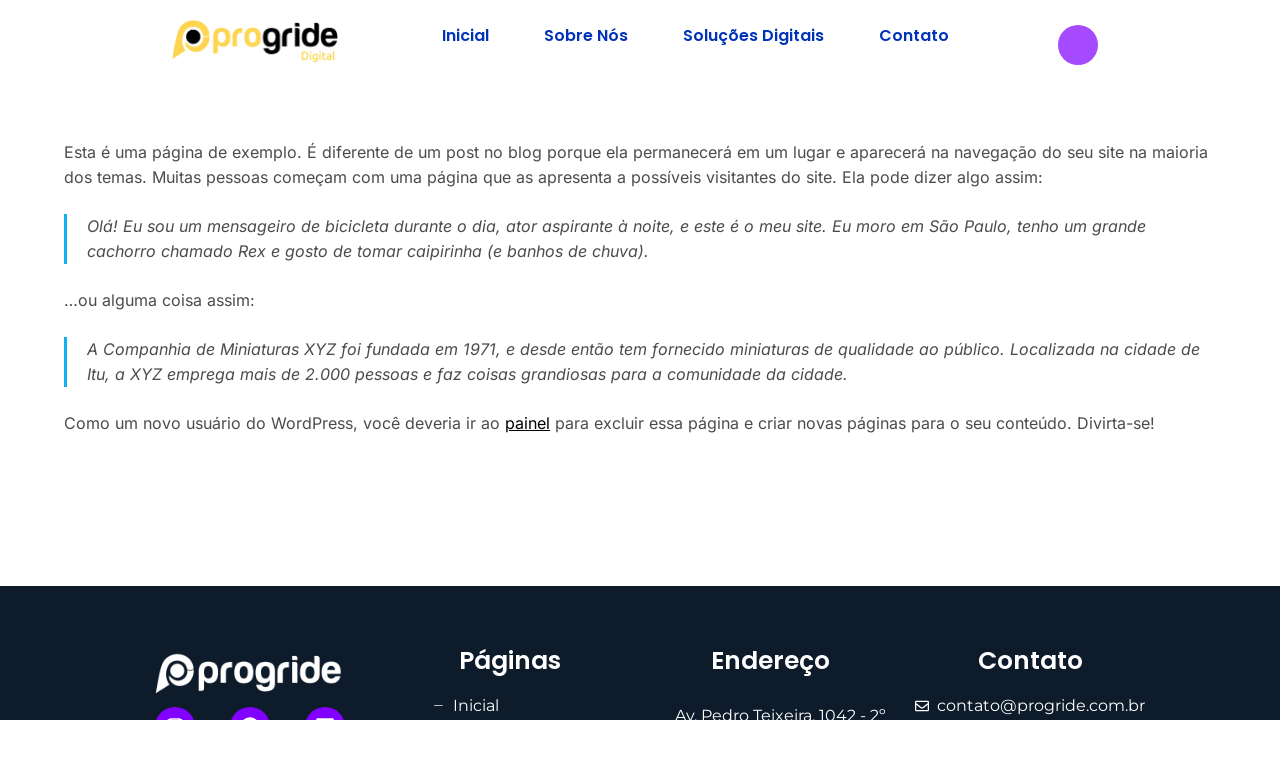

--- FILE ---
content_type: text/html; charset=UTF-8
request_url: https://progride.com.br/pagina-exemplo/
body_size: 14728
content:
<!DOCTYPE html><html class="html" lang="pt-BR" prefix="og: https://ogp.me/ns#"><head><script data-no-optimize="1">var litespeed_docref=sessionStorage.getItem("litespeed_docref");litespeed_docref&&(Object.defineProperty(document,"referrer",{get:function(){return litespeed_docref}}),sessionStorage.removeItem("litespeed_docref"));</script> <meta charset="UTF-8"><link rel="profile" href="https://gmpg.org/xfn/11"><link rel="pingback" href="https://progride.com.br/xmlrpc.php"><meta name="viewport" content="width=device-width, initial-scale=1"><title>Página De Exemplo - Progride Digital</title><meta name="description" content="Esta é uma página de exemplo. É diferente de um post no blog porque ela permanecerá em um lugar e aparecerá na navegação do seu site na maioria dos temas."/><meta name="robots" content="follow, index, max-snippet:-1, max-video-preview:-1, max-image-preview:large"/><link rel="canonical" href="https://progride.com.br/pagina-exemplo/" /><meta property="og:locale" content="pt_BR" /><meta property="og:type" content="article" /><meta property="og:title" content="Página De Exemplo - Progride Digital" /><meta property="og:description" content="Esta é uma página de exemplo. É diferente de um post no blog porque ela permanecerá em um lugar e aparecerá na navegação do seu site na maioria dos temas." /><meta property="og:url" content="https://progride.com.br/pagina-exemplo/" /><meta property="og:site_name" content="Progride Digital" /><meta property="article:publisher" content="https://www.facebook.com/progridemkt/" /><meta property="article:published_time" content="2023-12-19T11:45:19-03:00" /><meta name="twitter:card" content="summary_large_image" /><meta name="twitter:title" content="Página De Exemplo - Progride Digital" /><meta name="twitter:description" content="Esta é uma página de exemplo. É diferente de um post no blog porque ela permanecerá em um lugar e aparecerá na navegação do seu site na maioria dos temas." /><meta name="twitter:label1" content="Tempo para leitura" /><meta name="twitter:data1" content="Menos de um minuto" /> <script type="application/ld+json" class="rank-math-schema">{"@context":"https://schema.org","@graph":[{"@type":["LocalBusiness","Organization"],"@id":"https://progride.com.br/#organization","name":"Progride Digital","url":"https://progride.com.br","sameAs":["https://www.facebook.com/progridemkt/"],"logo":{"@type":"ImageObject","@id":"https://progride.com.br/#logo","url":"https://progride.com.br/wp-content/uploads/2024/04/Logo-Progride-Digital-Cores-suaves-e1758574426576.png","contentUrl":"https://progride.com.br/wp-content/uploads/2024/04/Logo-Progride-Digital-Cores-suaves-e1758574426576.png","caption":"Progride Digital","inLanguage":"pt-BR","width":"700","height":"173"},"openingHours":["Monday,Tuesday,Wednesday,Thursday,Friday,Saturday,Sunday 09:00-17:00"],"description":"Estrat\u00e9gia, Inova\u00e7\u00e3o e Resultados Reais\nDesde 2019, transformamos marcas em protagonistas do digital, unindo performance, tecnologia e criatividade para acelerar o crescimento de neg\u00f3cios de forma sustent\u00e1vel.","image":{"@id":"https://progride.com.br/#logo"}},{"@type":"WebSite","@id":"https://progride.com.br/#website","url":"https://progride.com.br","name":"Progride Digital","publisher":{"@id":"https://progride.com.br/#organization"},"inLanguage":"pt-BR"},{"@type":"ImageObject","@id":"https://progride.com.br/wp-content/uploads/2024/04/Logo-Progride-Digital-Cores-suaves-e1758574426576.png","url":"https://progride.com.br/wp-content/uploads/2024/04/Logo-Progride-Digital-Cores-suaves-e1758574426576.png","width":"700","height":"173","inLanguage":"pt-BR"},{"@type":"BreadcrumbList","@id":"https://progride.com.br/pagina-exemplo/#breadcrumb","itemListElement":[{"@type":"ListItem","position":"1","item":{"@id":"https://progride.com.br","name":"Home"}},{"@type":"ListItem","position":"2","item":{"@id":"https://progride.com.br/pagina-exemplo/","name":"P\u00e1gina de exemplo"}}]},{"@type":"WebPage","@id":"https://progride.com.br/pagina-exemplo/#webpage","url":"https://progride.com.br/pagina-exemplo/","name":"P\u00e1gina De Exemplo - Progride Digital","datePublished":"2023-12-19T11:45:19-03:00","dateModified":"2023-12-19T11:45:19-03:00","isPartOf":{"@id":"https://progride.com.br/#website"},"primaryImageOfPage":{"@id":"https://progride.com.br/wp-content/uploads/2024/04/Logo-Progride-Digital-Cores-suaves-e1758574426576.png"},"inLanguage":"pt-BR","breadcrumb":{"@id":"https://progride.com.br/pagina-exemplo/#breadcrumb"}},{"@type":"Person","@id":"https://progride.com.br/author/progridedigital2024/","name":"progridedigital2024","url":"https://progride.com.br/author/progridedigital2024/","image":{"@type":"ImageObject","@id":"https://progride.com.br/wp-content/litespeed/avatar/587370fdd7ff3cf73b550f4e6fd402b1.jpg?ver=1768298209","url":"https://progride.com.br/wp-content/litespeed/avatar/587370fdd7ff3cf73b550f4e6fd402b1.jpg?ver=1768298209","caption":"progridedigital2024","inLanguage":"pt-BR"},"sameAs":["https://atualizacao.progride.com.br"],"worksFor":{"@id":"https://progride.com.br/#organization"}},{"@type":"Article","headline":"P\u00e1gina De Exemplo - Progride Digital","datePublished":"2023-12-19T11:45:19-03:00","dateModified":"2023-12-19T11:45:19-03:00","author":{"@id":"https://progride.com.br/author/progridedigital2024/","name":"progridedigital2024"},"publisher":{"@id":"https://progride.com.br/#organization"},"description":"Esta \u00e9 uma p\u00e1gina de exemplo. \u00c9 diferente de um post no blog porque ela permanecer\u00e1 em um lugar e aparecer\u00e1 na navega\u00e7\u00e3o do seu site na maioria dos temas.","name":"P\u00e1gina De Exemplo - Progride Digital","@id":"https://progride.com.br/pagina-exemplo/#richSnippet","isPartOf":{"@id":"https://progride.com.br/pagina-exemplo/#webpage"},"image":{"@id":"https://progride.com.br/wp-content/uploads/2024/04/Logo-Progride-Digital-Cores-suaves-e1758574426576.png"},"inLanguage":"pt-BR","mainEntityOfPage":{"@id":"https://progride.com.br/pagina-exemplo/#webpage"}}]}</script> <link rel='dns-prefetch' href='//www.googletagmanager.com' /><link rel="alternate" type="application/rss+xml" title="Feed para Progride Digital  &raquo;" href="https://progride.com.br/feed/" /><link rel="alternate" type="application/rss+xml" title="Feed de comentários para Progride Digital  &raquo;" href="https://progride.com.br/comments/feed/" /><link rel="alternate" type="application/rss+xml" title="Feed de comentários para Progride Digital  &raquo; Página de exemplo" href="https://progride.com.br/pagina-exemplo/feed/" /><link rel="alternate" title="oEmbed (JSON)" type="application/json+oembed" href="https://progride.com.br/wp-json/oembed/1.0/embed?url=https%3A%2F%2Fprogride.com.br%2Fpagina-exemplo%2F" /><link rel="alternate" title="oEmbed (XML)" type="text/xml+oembed" href="https://progride.com.br/wp-json/oembed/1.0/embed?url=https%3A%2F%2Fprogride.com.br%2Fpagina-exemplo%2F&#038;format=xml" /><link data-optimized="2" rel="stylesheet" href="https://progride.com.br/wp-content/litespeed/css/68559559ba687acee4ff07285f58720f.css?ver=7a959" /> <script type="litespeed/javascript" data-src="https://progride.com.br/wp-includes/js/jquery/jquery.min.js?ver=3.7.1" id="jquery-core-js"></script> 
 <script type="litespeed/javascript" data-src="https://www.googletagmanager.com/gtag/js?id=G-69B6XQQ5HR" id="google_gtagjs-js"></script> <script id="google_gtagjs-js-after" type="litespeed/javascript">window.dataLayer=window.dataLayer||[];function gtag(){dataLayer.push(arguments)}
gtag("set","linker",{"domains":["progride.com.br"]});gtag("js",new Date());gtag("set","developer_id.dZTNiMT",!0);gtag("config","G-69B6XQQ5HR");window._googlesitekit=window._googlesitekit||{};window._googlesitekit.throttledEvents=[];window._googlesitekit.gtagEvent=(name,data)=>{var key=JSON.stringify({name,data});if(!!window._googlesitekit.throttledEvents[key]){return}window._googlesitekit.throttledEvents[key]=!0;setTimeout(()=>{delete window._googlesitekit.throttledEvents[key]},5);gtag("event",name,{...data,event_source:"site-kit"})}</script> <link rel="https://api.w.org/" href="https://progride.com.br/wp-json/" /><link rel="alternate" title="JSON" type="application/json" href="https://progride.com.br/wp-json/wp/v2/pages/2" /><link rel="EditURI" type="application/rsd+xml" title="RSD" href="https://progride.com.br/xmlrpc.php?rsd" /><meta name="generator" content="WordPress 6.9" /><link rel='shortlink' href='https://progride.com.br/?p=2' /><meta name="generator" content="Site Kit by Google 1.162.0" /><meta name="generator" content="Elementor 3.31.5; features: e_font_icon_svg, additional_custom_breakpoints, e_element_cache; settings: css_print_method-external, google_font-enabled, font_display-auto">
 <script type="litespeed/javascript">(function(w,d,s,l,i){w[l]=w[l]||[];w[l].push({'gtm.start':new Date().getTime(),event:'gtm.js'});var f=d.getElementsByTagName(s)[0],j=d.createElement(s),dl=l!='dataLayer'?'&l='+l:'';j.async=!0;j.src='https://www.googletagmanager.com/gtm.js?id='+i+dl;f.parentNode.insertBefore(j,f)})(window,document,'script','dataLayer','GTM-WG54J7HL')</script> <link rel="icon" href="https://progride.com.br/wp-content/uploads/2024/01/cropped-favicon-32x32.png" sizes="32x32" /><link rel="icon" href="https://progride.com.br/wp-content/uploads/2024/01/cropped-favicon-192x192.png" sizes="192x192" /><link rel="apple-touch-icon" href="https://progride.com.br/wp-content/uploads/2024/01/cropped-favicon-180x180.png" /><meta name="msapplication-TileImage" content="https://progride.com.br/wp-content/uploads/2024/01/cropped-favicon-270x270.png" /></head><body class="wp-singular page-template-default page page-id-2 wp-embed-responsive wp-theme-oceanwp ehf-template-oceanwp ehf-stylesheet-oceanwp jkit-color-scheme oceanwp-theme dropdown-mobile no-header-border default-breakpoint content-full-width content-max-width page-header-disabled elementor-default elementor-kit-178" itemscope="itemscope" itemtype="https://schema.org/WebPage">
<noscript><iframe data-lazyloaded="1" src="about:blank" data-litespeed-src="https://www.googletagmanager.com/ns.html?id=GTM-WG54J7HL"
height="0" width="0" style="display:none;visibility:hidden"></iframe></noscript><div id="outer-wrap" class="site clr"><a class="skip-link screen-reader-text" href="#main">Ir para o conteúdo</a><div id="wrap" class="clr"><div id="transparent-header-wrap" class="clr"><header id="site-header" class="clr" data-height="0" itemscope="itemscope" itemtype="https://schema.org/WPHeader" role="banner"><div data-elementor-type="header" data-elementor-id="1383" class="elementor elementor-1383 elementor-location-header" data-elementor-post-type="elementor_library"><div class="elementor-element elementor-element-47ce22a she-header-yes elementor-hidden-tablet elementor-hidden-mobile e-flex e-con-boxed e-con e-parent" data-id="47ce22a" data-element_type="container" data-settings="{&quot;background_background&quot;:&quot;classic&quot;,&quot;transparent&quot;:&quot;yes&quot;,&quot;transparent_on&quot;:[&quot;desktop&quot;],&quot;scroll_distance&quot;:{&quot;unit&quot;:&quot;px&quot;,&quot;size&quot;:60,&quot;sizes&quot;:[]},&quot;scroll_distance_tablet&quot;:{&quot;unit&quot;:&quot;px&quot;,&quot;size&quot;:&quot;&quot;,&quot;sizes&quot;:[]},&quot;scroll_distance_mobile&quot;:{&quot;unit&quot;:&quot;px&quot;,&quot;size&quot;:&quot;&quot;,&quot;sizes&quot;:[]},&quot;she_offset_top&quot;:{&quot;unit&quot;:&quot;px&quot;,&quot;size&quot;:0,&quot;sizes&quot;:[]},&quot;she_offset_top_tablet&quot;:{&quot;unit&quot;:&quot;px&quot;,&quot;size&quot;:&quot;&quot;,&quot;sizes&quot;:[]},&quot;she_offset_top_mobile&quot;:{&quot;unit&quot;:&quot;px&quot;,&quot;size&quot;:&quot;&quot;,&quot;sizes&quot;:[]},&quot;she_width&quot;:{&quot;unit&quot;:&quot;%&quot;,&quot;size&quot;:100,&quot;sizes&quot;:[]},&quot;she_width_tablet&quot;:{&quot;unit&quot;:&quot;px&quot;,&quot;size&quot;:&quot;&quot;,&quot;sizes&quot;:[]},&quot;she_width_mobile&quot;:{&quot;unit&quot;:&quot;px&quot;,&quot;size&quot;:&quot;&quot;,&quot;sizes&quot;:[]},&quot;she_padding&quot;:{&quot;unit&quot;:&quot;px&quot;,&quot;top&quot;:0,&quot;right&quot;:&quot;&quot;,&quot;bottom&quot;:0,&quot;left&quot;:&quot;&quot;,&quot;isLinked&quot;:true},&quot;she_padding_tablet&quot;:{&quot;unit&quot;:&quot;px&quot;,&quot;top&quot;:&quot;&quot;,&quot;right&quot;:&quot;&quot;,&quot;bottom&quot;:&quot;&quot;,&quot;left&quot;:&quot;&quot;,&quot;isLinked&quot;:true},&quot;she_padding_mobile&quot;:{&quot;unit&quot;:&quot;px&quot;,&quot;top&quot;:&quot;&quot;,&quot;right&quot;:&quot;&quot;,&quot;bottom&quot;:&quot;&quot;,&quot;left&quot;:&quot;&quot;,&quot;isLinked&quot;:true}}"><div class="e-con-inner"><div class="elementor-element elementor-element-431a0b2 e-con-full e-flex e-con e-child" data-id="431a0b2" data-element_type="container"><div class="elementor-element elementor-element-6f4a1aa elementor-widget elementor-widget-image" data-id="6f4a1aa" data-element_type="widget" data-widget_type="image.default"><div class="elementor-widget-container">
<picture><source srcset="https://progride.com.br/wp-content/webp-express/webp-images/uploads/2024/04/Logo-Progride-Digital-Cores-suaves-e1758574426576.png.webp 700w, https://progride.com.br/wp-content/webp-express/webp-images/uploads/2024/04/Logo-Progride-Digital-Cores-suaves-e1758574426576-300x74.png.webp 300w" sizes="(max-width: 700px) 100vw, 700px" type="image/webp"><img data-lazyloaded="1" src="[data-uri]" fetchpriority="high" width="700" height="173" data-src="https://progride.com.br/wp-content/uploads/2024/04/Logo-Progride-Digital-Cores-suaves-e1758574426576.png" class="attachment-large size-large wp-image-2434 webpexpress-processed" alt="" decoding="async" data-srcset="https://progride.com.br/wp-content/uploads/2024/04/Logo-Progride-Digital-Cores-suaves-e1758574426576.png 700w, https://progride.com.br/wp-content/uploads/2024/04/Logo-Progride-Digital-Cores-suaves-e1758574426576-300x74.png 300w" data-sizes="(max-width: 700px) 100vw, 700px"></picture></div></div></div><div class="elementor-element elementor-element-694d5ed e-con-full e-flex e-con e-child" data-id="694d5ed" data-element_type="container"><div class="elementor-element elementor-element-8ae205e elementor-widget elementor-widget-jkit_nav_menu" data-id="8ae205e" data-element_type="widget" data-widget_type="jkit_nav_menu.default"><div class="elementor-widget-container"><div  class="jeg-elementor-kit jkit-nav-menu break-point-tablet submenu-click-title jeg_module_2__696bd97edea9d"  data-item-indicator=""><button aria-label="open-menu" class="jkit-hamburger-menu"><svg aria-hidden="true" class="e-font-icon-svg e-fas-bars" viewBox="0 0 448 512" xmlns="http://www.w3.org/2000/svg"><path d="M16 132h416c8.837 0 16-7.163 16-16V76c0-8.837-7.163-16-16-16H16C7.163 60 0 67.163 0 76v40c0 8.837 7.163 16 16 16zm0 160h416c8.837 0 16-7.163 16-16v-40c0-8.837-7.163-16-16-16H16c-8.837 0-16 7.163-16 16v40c0 8.837 7.163 16 16 16zm0 160h416c8.837 0 16-7.163 16-16v-40c0-8.837-7.163-16-16-16H16c-8.837 0-16 7.163-16 16v40c0 8.837 7.163 16 16 16z"></path></svg></button><div class="jkit-menu-wrapper"><div class="jkit-menu-container"><ul id="menu-menu-principal" class="jkit-menu jkit-menu-direction-flex jkit-submenu-position-top"><li id="menu-item-593" class="menu-item menu-item-type-post_type menu-item-object-page menu-item-home menu-item-593"><a href="https://progride.com.br/">Inicial</a></li><li id="menu-item-592" class="menu-item menu-item-type-post_type menu-item-object-page menu-item-592"><a href="https://progride.com.br/sobre-nos/">Sobre Nós</a></li><li id="menu-item-595" class="menu-item menu-item-type-custom menu-item-object-custom menu-item-has-children menu-item-595"><a href="#">Soluções Digitais</a><ul class="sub-menu"><li id="menu-item-1338" class="menu-item menu-item-type-post_type menu-item-object-page menu-item-1338"><a href="https://progride.com.br/implantacao-ecommerce/">E-commerce</a></li><li id="menu-item-590" class="menu-item menu-item-type-post_type menu-item-object-page menu-item-590"><a href="https://progride.com.br/marketing-digital/">Marketing Digital</a></li><li id="menu-item-589" class="menu-item menu-item-type-post_type menu-item-object-page menu-item-589"><a href="https://progride.com.br/desenvolvimento-de-sites/">Desenvolvimento de Sites</a></li><li id="menu-item-588" class="menu-item menu-item-type-post_type menu-item-object-page menu-item-588"><a href="https://progride.com.br/desenvolvimento-de-sistemas-e-apps/">Desenvolvimento de Sistemas e Apps</a></li><li id="menu-item-587" class="menu-item menu-item-type-post_type menu-item-object-page menu-item-587"><a href="https://progride.com.br/hospedagem/">Hospedagem</a></li></ul></li><li id="menu-item-586" class="menu-item menu-item-type-post_type menu-item-object-page menu-item-586"><a href="https://progride.com.br/contato/">Contato</a></li></ul></div><div class="jkit-nav-identity-panel"><div class="jkit-nav-site-title"><a href="https://progride.com.br" class="jkit-nav-logo" aria-label="Home Link"></a></div>
<button aria-label="close-menu" class="jkit-close-menu"><svg aria-hidden="true" class="e-font-icon-svg e-fas-times" viewBox="0 0 352 512" xmlns="http://www.w3.org/2000/svg"><path d="M242.72 256l100.07-100.07c12.28-12.28 12.28-32.19 0-44.48l-22.24-22.24c-12.28-12.28-32.19-12.28-44.48 0L176 189.28 75.93 89.21c-12.28-12.28-32.19-12.28-44.48 0L9.21 111.45c-12.28 12.28-12.28 32.19 0 44.48L109.28 256 9.21 356.07c-12.28 12.28-12.28 32.19 0 44.48l22.24 22.24c12.28 12.28 32.2 12.28 44.48 0L176 322.72l100.07 100.07c12.28 12.28 32.2 12.28 44.48 0l22.24-22.24c12.28-12.28 12.28-32.19 0-44.48L242.72 256z"></path></svg></button></div></div><div class="jkit-overlay"></div></div></div></div></div><div class="elementor-element elementor-element-74cdbcb e-con-full e-flex e-con e-child" data-id="74cdbcb" data-element_type="container"><div class="elementor-element elementor-element-2a1aced elementor-widget elementor-widget-elementskit-header-search" data-id="2a1aced" data-element_type="widget" data-widget_type="elementskit-header-search.default"><div class="elementor-widget-container"><div class="ekit-wid-con" >        <a href="#ekit_modal-popup-2a1aced" class="ekit_navsearch-button ekit-modal-popup" aria-label="navsearch-button">
<i aria-hidden="true" class="jki jki-magnifying-glass-search-light"></i>        </a><div class="zoom-anim-dialog mfp-hide ekit_modal-searchPanel" id="ekit_modal-popup-2a1aced"><div class="ekit-search-panel"><form role="search" method="get" class="ekit-search-group" action="https://progride.com.br/">
<input type="search" class="ekit_search-field" aria-label="search-form" placeholder="Pesquisar..." value="" name="s">
<button type="submit" class="ekit_search-button" aria-label="search-button">
<i aria-hidden="true" class="jki jki-magnifying-glass-search-light"></i>                    </button></form></div></div></div></div></div></div></div></div><div class="elementor-element elementor-element-227d9bb elementor-hidden-desktop e-flex e-con-boxed e-con e-parent" data-id="227d9bb" data-element_type="container"><div class="e-con-inner"><div class="elementor-element elementor-element-ee47732 e-con-full e-flex e-con e-child" data-id="ee47732" data-element_type="container"><div class="elementor-element elementor-element-8e86343 elementor-widget elementor-widget-image" data-id="8e86343" data-element_type="widget" data-widget_type="image.default"><div class="elementor-widget-container">
<a href="https://progride.com.br/">
<picture><source srcset="https://progride.com.br/wp-content/webp-express/webp-images/uploads/2024/04/Logo-Progride-Digital-Cores-suaves-e1758574426576.png.webp 700w, https://progride.com.br/wp-content/webp-express/webp-images/uploads/2024/04/Logo-Progride-Digital-Cores-suaves-e1758574426576-300x74.png.webp 300w" sizes="(max-width: 700px) 100vw, 700px" type="image/webp"><img data-lazyloaded="1" src="[data-uri]" fetchpriority="high" width="700" height="173" data-src="https://progride.com.br/wp-content/uploads/2024/04/Logo-Progride-Digital-Cores-suaves-e1758574426576.png" class="attachment-large size-large wp-image-2434 webpexpress-processed" alt="" decoding="async" data-srcset="https://progride.com.br/wp-content/uploads/2024/04/Logo-Progride-Digital-Cores-suaves-e1758574426576.png 700w, https://progride.com.br/wp-content/uploads/2024/04/Logo-Progride-Digital-Cores-suaves-e1758574426576-300x74.png 300w" data-sizes="(max-width: 700px) 100vw, 700px"></picture>								</a></div></div></div><div class="elementor-element elementor-element-52b83d3 e-con-full e-flex e-con e-child" data-id="52b83d3" data-element_type="container"><div class="elementor-element elementor-element-49fdb77 elementor-widget elementor-widget-jkit_nav_menu" data-id="49fdb77" data-element_type="widget" data-widget_type="jkit_nav_menu.default"><div class="elementor-widget-container"><div  class="jeg-elementor-kit jkit-nav-menu break-point-tablet submenu-click-title jeg_module_2_1_696bd97ee5038"  data-item-indicator="&lt;svg aria-hidden=&quot;true&quot; class=&quot;e-font-icon-svg e-fas-angle-down&quot; viewBox=&quot;0 0 320 512&quot; xmlns=&quot;http://www.w3.org/2000/svg&quot;&gt;&lt;path d=&quot;M143 352.3L7 216.3c-9.4-9.4-9.4-24.6 0-33.9l22.6-22.6c9.4-9.4 24.6-9.4 33.9 0l96.4 96.4 96.4-96.4c9.4-9.4 24.6-9.4 33.9 0l22.6 22.6c9.4 9.4 9.4 24.6 0 33.9l-136 136c-9.2 9.4-24.4 9.4-33.8 0z&quot;&gt;&lt;/path&gt;&lt;/svg&gt;"><button aria-label="open-menu" class="jkit-hamburger-menu hover-gradient"><span><svg aria-hidden="true" class="e-font-icon-svg e-fas-bars" viewBox="0 0 448 512" xmlns="http://www.w3.org/2000/svg"><path d="M16 132h416c8.837 0 16-7.163 16-16V76c0-8.837-7.163-16-16-16H16C7.163 60 0 67.163 0 76v40c0 8.837 7.163 16 16 16zm0 160h416c8.837 0 16-7.163 16-16v-40c0-8.837-7.163-16-16-16H16c-8.837 0-16 7.163-16 16v40c0 8.837 7.163 16 16 16zm0 160h416c8.837 0 16-7.163 16-16v-40c0-8.837-7.163-16-16-16H16c-8.837 0-16 7.163-16 16v40c0 8.837 7.163 16 16 16z"></path></svg></span></button><div class="jkit-menu-wrapper"><div class="jkit-menu-container"><ul id="menu-menu-principal-1" class="jkit-menu jkit-menu-direction-flex jkit-submenu-position-top"><li class="menu-item menu-item-type-post_type menu-item-object-page menu-item-home menu-item-593"><a href="https://progride.com.br/">Inicial</a></li><li class="menu-item menu-item-type-post_type menu-item-object-page menu-item-592"><a href="https://progride.com.br/sobre-nos/">Sobre Nós</a></li><li class="menu-item menu-item-type-custom menu-item-object-custom menu-item-has-children menu-item-595"><a href="#">Soluções Digitais</a><ul class="sub-menu"><li class="menu-item menu-item-type-post_type menu-item-object-page menu-item-1338"><a href="https://progride.com.br/implantacao-ecommerce/">E-commerce</a></li><li class="menu-item menu-item-type-post_type menu-item-object-page menu-item-590"><a href="https://progride.com.br/marketing-digital/">Marketing Digital</a></li><li class="menu-item menu-item-type-post_type menu-item-object-page menu-item-589"><a href="https://progride.com.br/desenvolvimento-de-sites/">Desenvolvimento de Sites</a></li><li class="menu-item menu-item-type-post_type menu-item-object-page menu-item-588"><a href="https://progride.com.br/desenvolvimento-de-sistemas-e-apps/">Desenvolvimento de Sistemas e Apps</a></li><li class="menu-item menu-item-type-post_type menu-item-object-page menu-item-587"><a href="https://progride.com.br/hospedagem/">Hospedagem</a></li></ul></li><li class="menu-item menu-item-type-post_type menu-item-object-page menu-item-586"><a href="https://progride.com.br/contato/">Contato</a></li></ul></div><div class="jkit-nav-identity-panel"><div class="jkit-nav-site-title"><a href="https://progride.com.br" class="jkit-nav-logo" aria-label="Home Link"><img data-lazyloaded="1" src="[data-uri]" width="700" height="182" data-src="https://progride.com.br/wp-content/uploads/2024/04/Logo-Progride-Digital-Cores-suaves-e1758555207681.png" class="attachment-full size-full" alt="" decoding="async" data-srcset="https://progride.com.br/wp-content/uploads/2024/04/Logo-Progride-Digital-Cores-suaves-e1758555207681.png 700w, https://progride.com.br/wp-content/uploads/2024/04/Logo-Progride-Digital-Cores-suaves-e1758555207681-300x78.png 300w" data-sizes="(max-width: 700px) 100vw, 700px" /></a></div>
<button aria-label="close-menu" class="jkit-close-menu hover-gradient"><span><svg aria-hidden="true" class="e-font-icon-svg e-fas-times" viewBox="0 0 352 512" xmlns="http://www.w3.org/2000/svg"><path d="M242.72 256l100.07-100.07c12.28-12.28 12.28-32.19 0-44.48l-22.24-22.24c-12.28-12.28-32.19-12.28-44.48 0L176 189.28 75.93 89.21c-12.28-12.28-32.19-12.28-44.48 0L9.21 111.45c-12.28 12.28-12.28 32.19 0 44.48L109.28 256 9.21 356.07c-12.28 12.28-12.28 32.19 0 44.48l22.24 22.24c12.28 12.28 32.2 12.28 44.48 0L176 322.72l100.07 100.07c12.28 12.28 32.2 12.28 44.48 0l22.24-22.24c12.28-12.28 12.28-32.19 0-44.48L242.72 256z"></path></svg></span></button></div></div><div class="jkit-overlay"></div></div></div></div></div><div class="elementor-element elementor-element-b554325 e-con-full e-flex e-con e-child" data-id="b554325" data-element_type="container"><div class="elementor-element elementor-element-845dca3 elementor-search-form--skin-classic elementor-search-form--button-type-icon elementor-search-form--icon-search elementor-widget elementor-widget-search-form" data-id="845dca3" data-element_type="widget" data-settings="{&quot;skin&quot;:&quot;classic&quot;}" data-widget_type="search-form.default"><div class="elementor-widget-container">
<search role="search"><form class="elementor-search-form" action="https://progride.com.br" method="get"><div class="elementor-search-form__container">
<label class="elementor-screen-only" for="elementor-search-form-845dca3">Search</label>
<input id="elementor-search-form-845dca3" placeholder="Pesquisar..." class="elementor-search-form__input" type="search" name="s" value="">
<button class="elementor-search-form__submit" type="submit" aria-label="Search"><div class="e-font-icon-svg-container"><svg class="fa fa-search e-font-icon-svg e-fas-search" viewBox="0 0 512 512" xmlns="http://www.w3.org/2000/svg"><path d="M505 442.7L405.3 343c-4.5-4.5-10.6-7-17-7H372c27.6-35.3 44-79.7 44-128C416 93.1 322.9 0 208 0S0 93.1 0 208s93.1 208 208 208c48.3 0 92.7-16.4 128-44v16.3c0 6.4 2.5 12.5 7 17l99.7 99.7c9.4 9.4 24.6 9.4 33.9 0l28.3-28.3c9.4-9.4 9.4-24.6.1-34zM208 336c-70.7 0-128-57.2-128-128 0-70.7 57.2-128 128-128 70.7 0 128 57.2 128 128 0 70.7-57.2 128-128 128z"></path></svg></div>													</button></div></form>
</search></div></div></div></div></div></div></header></div><main id="main" class="site-main clr"  role="main"><div id="content-wrap" class="container clr"><div id="primary" class="content-area clr"><div id="content" class="site-content clr"><article class="single-page-article clr"><div class="entry clr" itemprop="text"><p>Esta é uma página de exemplo. É diferente de um post no blog porque ela permanecerá em um lugar e aparecerá na navegação do seu site na maioria dos temas. Muitas pessoas começam com uma página que as apresenta a possíveis visitantes do site. Ela pode dizer algo assim:</p><blockquote class="wp-block-quote is-layout-flow wp-block-quote-is-layout-flow"><p>Olá! Eu sou um mensageiro de bicicleta durante o dia, ator aspirante à noite, e este é o meu site. Eu moro em São Paulo, tenho um grande cachorro chamado Rex e gosto de tomar caipirinha (e banhos de chuva).</p></blockquote><p>&#8230;ou alguma coisa assim:</p><blockquote class="wp-block-quote is-layout-flow wp-block-quote-is-layout-flow"><p>A Companhia de Miniaturas XYZ foi fundada em 1971, e desde então tem fornecido miniaturas de qualidade ao público. Localizada na cidade de Itu, a XYZ emprega mais de 2.000 pessoas e faz coisas grandiosas para a comunidade da cidade.</p></blockquote><p>Como um novo usuário do WordPress, você deveria ir ao <a href="https://progride2023.agenciaprogride.com.br/wp-admin/">painel</a> para excluir essa página e criar novas páginas para o seu conteúdo. Divirta-se!</p></div></article></div></div></div></main><div data-elementor-type="footer" data-elementor-id="739" class="elementor elementor-739 elementor-location-footer" data-elementor-post-type="elementor_library"><div class="elementor-element elementor-element-a1663de e-con-full elementor-hidden-tablet elementor-hidden-mobile e-flex e-con e-parent" data-id="a1663de" data-element_type="container" data-settings="{&quot;background_background&quot;:&quot;classic&quot;}"><div class="elementor-element elementor-element-93dc7c8 e-con-full e-flex e-con e-child" data-id="93dc7c8" data-element_type="container" data-settings="{&quot;background_background&quot;:&quot;classic&quot;}"><div class="elementor-element elementor-element-b05136a e-con-full e-flex e-con e-child" data-id="b05136a" data-element_type="container"><div class="elementor-element elementor-element-a0795d0 elementor-widget elementor-widget-image" data-id="a0795d0" data-element_type="widget" data-widget_type="image.default"><div class="elementor-widget-container">
<a href="https://progride.com.br/">
<picture><source srcset="https://progride.com.br/wp-content/webp-express/webp-images/uploads/2023/12/progride-branca_Prancheta-1-e1705950039278.png.webp" type="image/webp"><img data-lazyloaded="1" src="[data-uri]" width="310" height="73" data-src="https://progride.com.br/wp-content/uploads/2023/12/progride-branca_Prancheta-1-e1705950039278.png" class="attachment-full size-full wp-image-254 webpexpress-processed" alt="" decoding="async"></picture>								</a></div></div><div class="elementor-element elementor-element-45f8120 elementor-shape-rounded elementor-grid-0 e-grid-align-center elementor-widget elementor-widget-social-icons" data-id="45f8120" data-element_type="widget" data-widget_type="social-icons.default"><div class="elementor-widget-container"><div class="elementor-social-icons-wrapper elementor-grid" role="list">
<span class="elementor-grid-item" role="listitem">
<a class="elementor-icon elementor-social-icon elementor-social-icon-instagram elementor-repeater-item-5f5c23a" href="https://www.instagram.com/progridedigital/" target="_blank">
<span class="elementor-screen-only">Instagram</span>
<svg class="e-font-icon-svg e-fab-instagram" viewBox="0 0 448 512" xmlns="http://www.w3.org/2000/svg"><path d="M224.1 141c-63.6 0-114.9 51.3-114.9 114.9s51.3 114.9 114.9 114.9S339 319.5 339 255.9 287.7 141 224.1 141zm0 189.6c-41.1 0-74.7-33.5-74.7-74.7s33.5-74.7 74.7-74.7 74.7 33.5 74.7 74.7-33.6 74.7-74.7 74.7zm146.4-194.3c0 14.9-12 26.8-26.8 26.8-14.9 0-26.8-12-26.8-26.8s12-26.8 26.8-26.8 26.8 12 26.8 26.8zm76.1 27.2c-1.7-35.9-9.9-67.7-36.2-93.9-26.2-26.2-58-34.4-93.9-36.2-37-2.1-147.9-2.1-184.9 0-35.8 1.7-67.6 9.9-93.9 36.1s-34.4 58-36.2 93.9c-2.1 37-2.1 147.9 0 184.9 1.7 35.9 9.9 67.7 36.2 93.9s58 34.4 93.9 36.2c37 2.1 147.9 2.1 184.9 0 35.9-1.7 67.7-9.9 93.9-36.2 26.2-26.2 34.4-58 36.2-93.9 2.1-37 2.1-147.8 0-184.8zM398.8 388c-7.8 19.6-22.9 34.7-42.6 42.6-29.5 11.7-99.5 9-132.1 9s-102.7 2.6-132.1-9c-19.6-7.8-34.7-22.9-42.6-42.6-11.7-29.5-9-99.5-9-132.1s-2.6-102.7 9-132.1c7.8-19.6 22.9-34.7 42.6-42.6 29.5-11.7 99.5-9 132.1-9s102.7-2.6 132.1 9c19.6 7.8 34.7 22.9 42.6 42.6 11.7 29.5 9 99.5 9 132.1s2.7 102.7-9 132.1z"></path></svg>					</a>
</span>
<span class="elementor-grid-item" role="listitem">
<a class="elementor-icon elementor-social-icon elementor-social-icon-facebook elementor-repeater-item-102dfcb" href="https://www.facebook.com/progridemkt/" target="_blank">
<span class="elementor-screen-only">Facebook</span>
<svg class="e-font-icon-svg e-fab-facebook" viewBox="0 0 512 512" xmlns="http://www.w3.org/2000/svg"><path d="M504 256C504 119 393 8 256 8S8 119 8 256c0 123.78 90.69 226.38 209.25 245V327.69h-63V256h63v-54.64c0-62.15 37-96.48 93.67-96.48 27.14 0 55.52 4.84 55.52 4.84v61h-31.28c-30.8 0-40.41 19.12-40.41 38.73V256h68.78l-11 71.69h-57.78V501C413.31 482.38 504 379.78 504 256z"></path></svg>					</a>
</span>
<span class="elementor-grid-item" role="listitem">
<a class="elementor-icon elementor-social-icon elementor-social-icon-linkedin elementor-repeater-item-883265c" href="https://www.linkedin.com/company/progride/" target="_blank">
<span class="elementor-screen-only">Linkedin</span>
<svg class="e-font-icon-svg e-fab-linkedin" viewBox="0 0 448 512" xmlns="http://www.w3.org/2000/svg"><path d="M416 32H31.9C14.3 32 0 46.5 0 64.3v383.4C0 465.5 14.3 480 31.9 480H416c17.6 0 32-14.5 32-32.3V64.3c0-17.8-14.4-32.3-32-32.3zM135.4 416H69V202.2h66.5V416zm-33.2-243c-21.3 0-38.5-17.3-38.5-38.5S80.9 96 102.2 96c21.2 0 38.5 17.3 38.5 38.5 0 21.3-17.2 38.5-38.5 38.5zm282.1 243h-66.4V312c0-24.8-.5-56.7-34.5-56.7-34.6 0-39.9 27-39.9 54.9V416h-66.4V202.2h63.7v29.2h.9c8.9-16.8 30.6-34.5 62.9-34.5 67.2 0 79.7 44.3 79.7 101.9V416z"></path></svg>					</a>
</span>
<span class="elementor-grid-item" role="listitem">
<a class="elementor-icon elementor-social-icon elementor-social-icon-tiktok elementor-repeater-item-5fdde99" href="https://www.tiktok.com/@grupoknc7?is_from_webapp=1&#038;sender_device=pc" target="_blank">
<span class="elementor-screen-only">Tiktok</span>
<svg class="e-font-icon-svg e-fab-tiktok" viewBox="0 0 448 512" xmlns="http://www.w3.org/2000/svg"><path d="M448,209.91a210.06,210.06,0,0,1-122.77-39.25V349.38A162.55,162.55,0,1,1,185,188.31V278.2a74.62,74.62,0,1,0,52.23,71.18V0l88,0a121.18,121.18,0,0,0,1.86,22.17h0A122.18,122.18,0,0,0,381,102.39a121.43,121.43,0,0,0,67,20.14Z"></path></svg>					</a>
</span></div></div></div></div><div class="elementor-element elementor-element-8425cc4 e-con-full e-flex e-con e-child" data-id="8425cc4" data-element_type="container"><div class="elementor-element elementor-element-7e46457 elementor-widget__width-inherit elementor-widget elementor-widget-heading" data-id="7e46457" data-element_type="widget" data-widget_type="heading.default"><div class="elementor-widget-container"><h6 class="elementor-heading-title elementor-size-default">Páginas</h6></div></div><div class="elementor-element elementor-element-a6fa2ab elementor-align-left elementor-icon-list--layout-traditional elementor-list-item-link-full_width elementor-widget elementor-widget-icon-list" data-id="a6fa2ab" data-element_type="widget" data-widget_type="icon-list.default"><div class="elementor-widget-container"><ul class="elementor-icon-list-items"><li class="elementor-icon-list-item">
<a href="https://progride.com.br/"><span class="elementor-icon-list-icon">
<i aria-hidden="true" class="jki jki-minus-line"></i>						</span>
<span class="elementor-icon-list-text">Inicial</span>
</a></li><li class="elementor-icon-list-item">
<a href="https://progride.com.br/sobre-nos/"><span class="elementor-icon-list-icon">
<i aria-hidden="true" class="jki jki-minus-solid"></i>						</span>
<span class="elementor-icon-list-text">Sobre Nós</span>
</a></li><li class="elementor-icon-list-item">
<a href="https://progride.com.br/implantacao-ecommerce/"><span class="elementor-icon-list-icon">
<i aria-hidden="true" class="jki jki-minus-solid"></i>						</span>
<span class="elementor-icon-list-text">Soluções Digitais</span>
</a></li><li class="elementor-icon-list-item">
<a href="https://progride.com.br/contato/"><span class="elementor-icon-list-icon">
<i aria-hidden="true" class="jki jki-minus-solid"></i>						</span>
<span class="elementor-icon-list-text">Contato</span>
</a></li></ul></div></div></div><div class="elementor-element elementor-element-8431f18 e-con-full e-flex e-con e-child" data-id="8431f18" data-element_type="container"><div class="elementor-element elementor-element-a6c3618 elementor-widget__width-inherit elementor-widget elementor-widget-heading" data-id="a6c3618" data-element_type="widget" data-widget_type="heading.default"><div class="elementor-widget-container"><h2 class="elementor-heading-title elementor-size-default">Endereço</h2></div></div><div class="elementor-element elementor-element-82c2646 elementor-align-center elementor-list-item-link-full_width elementor-widget elementor-widget-icon-list" data-id="82c2646" data-element_type="widget" data-widget_type="icon-list.default"><div class="elementor-widget-container"><ul class="elementor-icon-list-items"><li class="elementor-icon-list-item">
<a href="https://maps.app.goo.gl/v6skwvNHi2Mzwqge8"><span class="elementor-icon-list-icon">
<svg aria-hidden="true" class="e-font-icon-svg e-fas-map-marker-alt" viewBox="0 0 384 512" xmlns="http://www.w3.org/2000/svg"><path d="M172.268 501.67C26.97 291.031 0 269.413 0 192 0 85.961 85.961 0 192 0s192 85.961 192 192c0 77.413-26.97 99.031-172.268 309.67-9.535 13.774-29.93 13.773-39.464 0zM192 272c44.183 0 80-35.817 80-80s-35.817-80-80-80-80 35.817-80 80 35.817 80 80 80z"></path></svg>						</span>
<span class="elementor-icon-list-text">Av. Pedro Teixeira, 1042 - 2º andar, Sala 2 - Dom Pedro, Manaus - AM</span>
</a></li></ul></div></div></div><div class="elementor-element elementor-element-92e9f92 e-con-full e-flex e-con e-child" data-id="92e9f92" data-element_type="container"><div class="elementor-element elementor-element-f683145 elementor-widget__width-inherit elementor-widget elementor-widget-heading" data-id="f683145" data-element_type="widget" data-widget_type="heading.default"><div class="elementor-widget-container"><h6 class="elementor-heading-title elementor-size-default">Contato</h6></div></div><div class="elementor-element elementor-element-fe72cad elementor-align-center elementor-icon-list--layout-traditional elementor-list-item-link-full_width elementor-widget elementor-widget-icon-list" data-id="fe72cad" data-element_type="widget" data-widget_type="icon-list.default"><div class="elementor-widget-container"><ul class="elementor-icon-list-items"><li class="elementor-icon-list-item">
<a href="mailto:contato@progride.com.br"><span class="elementor-icon-list-icon">
<svg aria-hidden="true" class="e-font-icon-svg e-far-envelope" viewBox="0 0 512 512" xmlns="http://www.w3.org/2000/svg"><path d="M464 64H48C21.49 64 0 85.49 0 112v288c0 26.51 21.49 48 48 48h416c26.51 0 48-21.49 48-48V112c0-26.51-21.49-48-48-48zm0 48v40.805c-22.422 18.259-58.168 46.651-134.587 106.49-16.841 13.247-50.201 45.072-73.413 44.701-23.208.375-56.579-31.459-73.413-44.701C106.18 199.465 70.425 171.067 48 152.805V112h416zM48 400V214.398c22.914 18.251 55.409 43.862 104.938 82.646 21.857 17.205 60.134 55.186 103.062 54.955 42.717.231 80.509-37.199 103.053-54.947 49.528-38.783 82.032-64.401 104.947-82.653V400H48z"></path></svg>						</span>
<span class="elementor-icon-list-text">contato@progride.com.br</span>
</a></li><li class="elementor-icon-list-item">
<a href="http://wa.link/19zr6u"><span class="elementor-icon-list-icon">
<svg aria-hidden="true" class="e-font-icon-svg e-fab-whatsapp" viewBox="0 0 448 512" xmlns="http://www.w3.org/2000/svg"><path d="M380.9 97.1C339 55.1 283.2 32 223.9 32c-122.4 0-222 99.6-222 222 0 39.1 10.2 77.3 29.6 111L0 480l117.7-30.9c32.4 17.7 68.9 27 106.1 27h.1c122.3 0 224.1-99.6 224.1-222 0-59.3-25.2-115-67.1-157zm-157 341.6c-33.2 0-65.7-8.9-94-25.7l-6.7-4-69.8 18.3L72 359.2l-4.4-7c-18.5-29.4-28.2-63.3-28.2-98.2 0-101.7 82.8-184.5 184.6-184.5 49.3 0 95.6 19.2 130.4 54.1 34.8 34.9 56.2 81.2 56.1 130.5 0 101.8-84.9 184.6-186.6 184.6zm101.2-138.2c-5.5-2.8-32.8-16.2-37.9-18-5.1-1.9-8.8-2.8-12.5 2.8-3.7 5.6-14.3 18-17.6 21.8-3.2 3.7-6.5 4.2-12 1.4-32.6-16.3-54-29.1-75.5-66-5.7-9.8 5.7-9.1 16.3-30.3 1.8-3.7.9-6.9-.5-9.7-1.4-2.8-12.5-30.1-17.1-41.2-4.5-10.8-9.1-9.3-12.5-9.5-3.2-.2-6.9-.2-10.6-.2-3.7 0-9.7 1.4-14.8 6.9-5.1 5.6-19.4 19-19.4 46.3 0 27.3 19.9 53.7 22.6 57.4 2.8 3.7 39.1 59.7 94.8 83.8 35.2 15.2 49 16.5 66.6 13.9 10.7-1.6 32.8-13.4 37.4-26.4 4.6-13 4.6-24.1 3.2-26.4-1.3-2.5-5-3.9-10.5-6.6z"></path></svg>						</span>
<span class="elementor-icon-list-text">0800 591 2175</span>
</a></li></ul></div></div></div></div></div><div class="elementor-element elementor-element-f0ebc98 e-con-full elementor-hidden-desktop e-flex e-con e-parent" data-id="f0ebc98" data-element_type="container" data-settings="{&quot;background_background&quot;:&quot;classic&quot;}"><div class="elementor-element elementor-element-633a6b0 e-con-full e-flex e-con e-child" data-id="633a6b0" data-element_type="container" data-settings="{&quot;background_background&quot;:&quot;classic&quot;}"><div class="elementor-element elementor-element-edcac97 e-con-full e-flex e-con e-child" data-id="edcac97" data-element_type="container"><div class="elementor-element elementor-element-b89d881 elementor-widget elementor-widget-image" data-id="b89d881" data-element_type="widget" data-widget_type="image.default"><div class="elementor-widget-container">
<a href="https://progride.com.br/">
<picture><source srcset="https://progride.com.br/wp-content/webp-express/webp-images/uploads/2023/12/progride-branca_Prancheta-1-e1705950039278.png.webp" type="image/webp"><img data-lazyloaded="1" src="[data-uri]" width="310" height="73" data-src="https://progride.com.br/wp-content/uploads/2023/12/progride-branca_Prancheta-1-e1705950039278.png" class="attachment-full size-full wp-image-254 webpexpress-processed" alt="" decoding="async"></picture>								</a></div></div><div class="elementor-element elementor-element-b9656c4 elementor-widget elementor-widget-heading" data-id="b9656c4" data-element_type="widget" data-widget_type="heading.default"><div class="elementor-widget-container"><h6 class="elementor-heading-title elementor-size-default">Páginas</h6></div></div><div class="elementor-element elementor-element-9f675d9 elementor-icon-list--layout-traditional elementor-list-item-link-full_width elementor-widget elementor-widget-icon-list" data-id="9f675d9" data-element_type="widget" data-widget_type="icon-list.default"><div class="elementor-widget-container"><ul class="elementor-icon-list-items"><li class="elementor-icon-list-item">
<a href="https://progride.com.br/sobre-nos/"><span class="elementor-icon-list-icon">
<i aria-hidden="true" class="icon icon-minus"></i>						</span>
<span class="elementor-icon-list-text">Inicial</span>
</a></li><li class="elementor-icon-list-item">
<span class="elementor-icon-list-icon">
<i aria-hidden="true" class="icon icon-minus"></i>						</span>
<span class="elementor-icon-list-text">Sobre Nós</span></li><li class="elementor-icon-list-item">
<span class="elementor-icon-list-icon">
<i aria-hidden="true" class="icon icon-minus"></i>						</span>
<span class="elementor-icon-list-text">Soluções Digitais</span></li><li class="elementor-icon-list-item">
<span class="elementor-icon-list-icon">
<i aria-hidden="true" class="icon icon-minus"></i>						</span>
<span class="elementor-icon-list-text">Contato</span></li></ul></div></div></div><div class="elementor-element elementor-element-d2d12a8 e-con-full e-flex e-con e-child" data-id="d2d12a8" data-element_type="container" data-settings="{&quot;background_background&quot;:&quot;classic&quot;}"><div class="elementor-element elementor-element-63f2d01 elementor-widget elementor-widget-heading" data-id="63f2d01" data-element_type="widget" data-widget_type="heading.default"><div class="elementor-widget-container"><p class="elementor-heading-title elementor-size-default">Endereço</p></div></div><div class="elementor-element elementor-element-58b6d7e elementor-align-left elementor-icon-list--layout-traditional elementor-list-item-link-full_width elementor-widget elementor-widget-icon-list" data-id="58b6d7e" data-element_type="widget" data-widget_type="icon-list.default"><div class="elementor-widget-container"><ul class="elementor-icon-list-items"><li class="elementor-icon-list-item">
<span class="elementor-icon-list-icon">
<svg aria-hidden="true" class="e-font-icon-svg e-fas-map-marker-alt" viewBox="0 0 384 512" xmlns="http://www.w3.org/2000/svg"><path d="M172.268 501.67C26.97 291.031 0 269.413 0 192 0 85.961 85.961 0 192 0s192 85.961 192 192c0 77.413-26.97 99.031-172.268 309.67-9.535 13.774-29.93 13.773-39.464 0zM192 272c44.183 0 80-35.817 80-80s-35.817-80-80-80-80 35.817-80 80 35.817 80 80 80z"></path></svg>						</span>
<span class="elementor-icon-list-text">Av. Pedro Teixeira, 1042 - 2º andar, Sala 2 - Dom Pedro, Manaus - AM</span></li></ul></div></div></div><div class="elementor-element elementor-element-8a8dc45 e-con-full e-flex e-con e-child" data-id="8a8dc45" data-element_type="container"><div class="elementor-element elementor-element-41bc785 elementor-widget elementor-widget-heading" data-id="41bc785" data-element_type="widget" data-widget_type="heading.default"><div class="elementor-widget-container"><h6 class="elementor-heading-title elementor-size-default">Contato</h6></div></div><div class="elementor-element elementor-element-6139b15 elementor-icon-list--layout-traditional elementor-list-item-link-full_width elementor-widget elementor-widget-icon-list" data-id="6139b15" data-element_type="widget" data-widget_type="icon-list.default"><div class="elementor-widget-container"><ul class="elementor-icon-list-items"><li class="elementor-icon-list-item">
<a href="mailto:contato@progride.com.br"><span class="elementor-icon-list-icon">
<svg aria-hidden="true" class="e-font-icon-svg e-far-envelope" viewBox="0 0 512 512" xmlns="http://www.w3.org/2000/svg"><path d="M464 64H48C21.49 64 0 85.49 0 112v288c0 26.51 21.49 48 48 48h416c26.51 0 48-21.49 48-48V112c0-26.51-21.49-48-48-48zm0 48v40.805c-22.422 18.259-58.168 46.651-134.587 106.49-16.841 13.247-50.201 45.072-73.413 44.701-23.208.375-56.579-31.459-73.413-44.701C106.18 199.465 70.425 171.067 48 152.805V112h416zM48 400V214.398c22.914 18.251 55.409 43.862 104.938 82.646 21.857 17.205 60.134 55.186 103.062 54.955 42.717.231 80.509-37.199 103.053-54.947 49.528-38.783 82.032-64.401 104.947-82.653V400H48z"></path></svg>						</span>
<span class="elementor-icon-list-text">contato@progride.com.br</span>
</a></li></ul></div></div><div class="elementor-element elementor-element-754552a elementor-icon-list--layout-traditional elementor-list-item-link-full_width elementor-widget elementor-widget-icon-list" data-id="754552a" data-element_type="widget" data-widget_type="icon-list.default"><div class="elementor-widget-container"><ul class="elementor-icon-list-items"><li class="elementor-icon-list-item">
<a href="https://api.whatsapp.com/send/?phone=558005912175&#038;text=Ol%C3%A1%2C+eu+encontrei+seu+site+progride.com.br+e+gostaria+de+fazer+uma+pergunta+sobre+o+servi%C3%A7o+que+voc%C3%AAs+oferecem.&#038;type=phone_number&#038;app_absent=0"><span class="elementor-icon-list-icon">
<svg aria-hidden="true" class="e-font-icon-svg e-fab-whatsapp" viewBox="0 0 448 512" xmlns="http://www.w3.org/2000/svg"><path d="M380.9 97.1C339 55.1 283.2 32 223.9 32c-122.4 0-222 99.6-222 222 0 39.1 10.2 77.3 29.6 111L0 480l117.7-30.9c32.4 17.7 68.9 27 106.1 27h.1c122.3 0 224.1-99.6 224.1-222 0-59.3-25.2-115-67.1-157zm-157 341.6c-33.2 0-65.7-8.9-94-25.7l-6.7-4-69.8 18.3L72 359.2l-4.4-7c-18.5-29.4-28.2-63.3-28.2-98.2 0-101.7 82.8-184.5 184.6-184.5 49.3 0 95.6 19.2 130.4 54.1 34.8 34.9 56.2 81.2 56.1 130.5 0 101.8-84.9 184.6-186.6 184.6zm101.2-138.2c-5.5-2.8-32.8-16.2-37.9-18-5.1-1.9-8.8-2.8-12.5 2.8-3.7 5.6-14.3 18-17.6 21.8-3.2 3.7-6.5 4.2-12 1.4-32.6-16.3-54-29.1-75.5-66-5.7-9.8 5.7-9.1 16.3-30.3 1.8-3.7.9-6.9-.5-9.7-1.4-2.8-12.5-30.1-17.1-41.2-4.5-10.8-9.1-9.3-12.5-9.5-3.2-.2-6.9-.2-10.6-.2-3.7 0-9.7 1.4-14.8 6.9-5.1 5.6-19.4 19-19.4 46.3 0 27.3 19.9 53.7 22.6 57.4 2.8 3.7 39.1 59.7 94.8 83.8 35.2 15.2 49 16.5 66.6 13.9 10.7-1.6 32.8-13.4 37.4-26.4 4.6-13 4.6-24.1 3.2-26.4-1.3-2.5-5-3.9-10.5-6.6z"></path></svg>						</span>
<span class="elementor-icon-list-text">0800 591 2175</span>
</a></li></ul></div></div><div class="elementor-element elementor-element-d074178 e-grid-align-left elementor-shape-rounded elementor-grid-0 elementor-widget elementor-widget-social-icons" data-id="d074178" data-element_type="widget" data-widget_type="social-icons.default"><div class="elementor-widget-container"><div class="elementor-social-icons-wrapper elementor-grid" role="list">
<span class="elementor-grid-item" role="listitem">
<a class="elementor-icon elementor-social-icon elementor-social-icon-instagram elementor-repeater-item-5f5c23a" href="https://www.instagram.com/progridemkt/" target="_blank">
<span class="elementor-screen-only">Instagram</span>
<svg class="e-font-icon-svg e-fab-instagram" viewBox="0 0 448 512" xmlns="http://www.w3.org/2000/svg"><path d="M224.1 141c-63.6 0-114.9 51.3-114.9 114.9s51.3 114.9 114.9 114.9S339 319.5 339 255.9 287.7 141 224.1 141zm0 189.6c-41.1 0-74.7-33.5-74.7-74.7s33.5-74.7 74.7-74.7 74.7 33.5 74.7 74.7-33.6 74.7-74.7 74.7zm146.4-194.3c0 14.9-12 26.8-26.8 26.8-14.9 0-26.8-12-26.8-26.8s12-26.8 26.8-26.8 26.8 12 26.8 26.8zm76.1 27.2c-1.7-35.9-9.9-67.7-36.2-93.9-26.2-26.2-58-34.4-93.9-36.2-37-2.1-147.9-2.1-184.9 0-35.8 1.7-67.6 9.9-93.9 36.1s-34.4 58-36.2 93.9c-2.1 37-2.1 147.9 0 184.9 1.7 35.9 9.9 67.7 36.2 93.9s58 34.4 93.9 36.2c37 2.1 147.9 2.1 184.9 0 35.9-1.7 67.7-9.9 93.9-36.2 26.2-26.2 34.4-58 36.2-93.9 2.1-37 2.1-147.8 0-184.8zM398.8 388c-7.8 19.6-22.9 34.7-42.6 42.6-29.5 11.7-99.5 9-132.1 9s-102.7 2.6-132.1-9c-19.6-7.8-34.7-22.9-42.6-42.6-11.7-29.5-9-99.5-9-132.1s-2.6-102.7 9-132.1c7.8-19.6 22.9-34.7 42.6-42.6 29.5-11.7 99.5-9 132.1-9s102.7-2.6 132.1 9c19.6 7.8 34.7 22.9 42.6 42.6 11.7 29.5 9 99.5 9 132.1s2.7 102.7-9 132.1z"></path></svg>					</a>
</span>
<span class="elementor-grid-item" role="listitem">
<a class="elementor-icon elementor-social-icon elementor-social-icon-facebook elementor-repeater-item-102dfcb" href="https://www.facebook.com/progrideMKT" target="_blank">
<span class="elementor-screen-only">Facebook</span>
<svg class="e-font-icon-svg e-fab-facebook" viewBox="0 0 512 512" xmlns="http://www.w3.org/2000/svg"><path d="M504 256C504 119 393 8 256 8S8 119 8 256c0 123.78 90.69 226.38 209.25 245V327.69h-63V256h63v-54.64c0-62.15 37-96.48 93.67-96.48 27.14 0 55.52 4.84 55.52 4.84v61h-31.28c-30.8 0-40.41 19.12-40.41 38.73V256h68.78l-11 71.69h-57.78V501C413.31 482.38 504 379.78 504 256z"></path></svg>					</a>
</span>
<span class="elementor-grid-item" role="listitem">
<a class="elementor-icon elementor-social-icon elementor-social-icon-linkedin elementor-repeater-item-883265c" href="https://www.linkedin.com/company/progride/" target="_blank">
<span class="elementor-screen-only">Linkedin</span>
<svg class="e-font-icon-svg e-fab-linkedin" viewBox="0 0 448 512" xmlns="http://www.w3.org/2000/svg"><path d="M416 32H31.9C14.3 32 0 46.5 0 64.3v383.4C0 465.5 14.3 480 31.9 480H416c17.6 0 32-14.5 32-32.3V64.3c0-17.8-14.4-32.3-32-32.3zM135.4 416H69V202.2h66.5V416zm-33.2-243c-21.3 0-38.5-17.3-38.5-38.5S80.9 96 102.2 96c21.2 0 38.5 17.3 38.5 38.5 0 21.3-17.2 38.5-38.5 38.5zm282.1 243h-66.4V312c0-24.8-.5-56.7-34.5-56.7-34.6 0-39.9 27-39.9 54.9V416h-66.4V202.2h63.7v29.2h.9c8.9-16.8 30.6-34.5 62.9-34.5 67.2 0 79.7 44.3 79.7 101.9V416z"></path></svg>					</a>
</span>
<span class="elementor-grid-item" role="listitem">
<a class="elementor-icon elementor-social-icon elementor-social-icon-tiktok elementor-repeater-item-ca21ae0" href="https://twitter.com/progridemkt?s=11&#038;t=840ab0WpRSPJjusaLy1M7A" target="_blank">
<span class="elementor-screen-only">Tiktok</span>
<svg class="e-font-icon-svg e-fab-tiktok" viewBox="0 0 448 512" xmlns="http://www.w3.org/2000/svg"><path d="M448,209.91a210.06,210.06,0,0,1-122.77-39.25V349.38A162.55,162.55,0,1,1,185,188.31V278.2a74.62,74.62,0,1,0,52.23,71.18V0l88,0a121.18,121.18,0,0,0,1.86,22.17h0A122.18,122.18,0,0,0,381,102.39a121.43,121.43,0,0,0,67,20.14Z"></path></svg>					</a>
</span></div></div></div></div></div></div><div class="elementor-element elementor-element-0559aa7 e-con-full e-flex e-con e-parent" data-id="0559aa7" data-element_type="container" data-settings="{&quot;background_background&quot;:&quot;classic&quot;}"><div class="elementor-element elementor-element-8886d48 elementor-widget elementor-widget-text-editor" data-id="8886d48" data-element_type="widget" data-widget_type="text-editor.default"><div class="elementor-widget-container"><div style="float: text-align: center right;">Copyright © 2025 | Progride Digital | Todos os direitos reservados | Desenvolvido por  <img data-lazyloaded="1" src="[data-uri]" width="98" height="25" style="height: 15px;" data-src="https://taesung.com.br/wp-content/uploads/2020/07/progride-logo-2.png" /></div></div></div></div></div></div></div> <script type="speculationrules">{"prefetch":[{"source":"document","where":{"and":[{"href_matches":"/*"},{"not":{"href_matches":["/wp-*.php","/wp-admin/*","/wp-content/uploads/*","/wp-content/*","/wp-content/plugins/*","/wp-content/themes/oceanwp/*","/*\\?(.+)"]}},{"not":{"selector_matches":"a[rel~=\"nofollow\"]"}},{"not":{"selector_matches":".no-prefetch, .no-prefetch a"}}]},"eagerness":"conservative"}]}</script> <div class="joinchat joinchat--right joinchat--btn" data-settings='{"telephone":"558005912175","mobile_only":false,"button_delay":3,"whatsapp_web":true,"qr":false,"message_views":2,"message_delay":10,"message_badge":false,"message_send":"Olá! Encontrei o site progride.com.br e gostaria de saber mais sobre os serviços que vocês oferecem.","message_hash":""}' hidden aria-hidden="false"><div class="joinchat__button" role="button" tabindex="0" aria-label="Fale Conosco! Contato do WhatsApp"><div class="joinchat__tooltip" aria-hidden="true"><div>Fale Conosco!</div></div></div></div> <script data-no-optimize="1">window.lazyLoadOptions=Object.assign({},{threshold:300},window.lazyLoadOptions||{});!function(t,e){"object"==typeof exports&&"undefined"!=typeof module?module.exports=e():"function"==typeof define&&define.amd?define(e):(t="undefined"!=typeof globalThis?globalThis:t||self).LazyLoad=e()}(this,function(){"use strict";function e(){return(e=Object.assign||function(t){for(var e=1;e<arguments.length;e++){var n,a=arguments[e];for(n in a)Object.prototype.hasOwnProperty.call(a,n)&&(t[n]=a[n])}return t}).apply(this,arguments)}function o(t){return e({},at,t)}function l(t,e){return t.getAttribute(gt+e)}function c(t){return l(t,vt)}function s(t,e){return function(t,e,n){e=gt+e;null!==n?t.setAttribute(e,n):t.removeAttribute(e)}(t,vt,e)}function i(t){return s(t,null),0}function r(t){return null===c(t)}function u(t){return c(t)===_t}function d(t,e,n,a){t&&(void 0===a?void 0===n?t(e):t(e,n):t(e,n,a))}function f(t,e){et?t.classList.add(e):t.className+=(t.className?" ":"")+e}function _(t,e){et?t.classList.remove(e):t.className=t.className.replace(new RegExp("(^|\\s+)"+e+"(\\s+|$)")," ").replace(/^\s+/,"").replace(/\s+$/,"")}function g(t){return t.llTempImage}function v(t,e){!e||(e=e._observer)&&e.unobserve(t)}function b(t,e){t&&(t.loadingCount+=e)}function p(t,e){t&&(t.toLoadCount=e)}function n(t){for(var e,n=[],a=0;e=t.children[a];a+=1)"SOURCE"===e.tagName&&n.push(e);return n}function h(t,e){(t=t.parentNode)&&"PICTURE"===t.tagName&&n(t).forEach(e)}function a(t,e){n(t).forEach(e)}function m(t){return!!t[lt]}function E(t){return t[lt]}function I(t){return delete t[lt]}function y(e,t){var n;m(e)||(n={},t.forEach(function(t){n[t]=e.getAttribute(t)}),e[lt]=n)}function L(a,t){var o;m(a)&&(o=E(a),t.forEach(function(t){var e,n;e=a,(t=o[n=t])?e.setAttribute(n,t):e.removeAttribute(n)}))}function k(t,e,n){f(t,e.class_loading),s(t,st),n&&(b(n,1),d(e.callback_loading,t,n))}function A(t,e,n){n&&t.setAttribute(e,n)}function O(t,e){A(t,rt,l(t,e.data_sizes)),A(t,it,l(t,e.data_srcset)),A(t,ot,l(t,e.data_src))}function w(t,e,n){var a=l(t,e.data_bg_multi),o=l(t,e.data_bg_multi_hidpi);(a=nt&&o?o:a)&&(t.style.backgroundImage=a,n=n,f(t=t,(e=e).class_applied),s(t,dt),n&&(e.unobserve_completed&&v(t,e),d(e.callback_applied,t,n)))}function x(t,e){!e||0<e.loadingCount||0<e.toLoadCount||d(t.callback_finish,e)}function M(t,e,n){t.addEventListener(e,n),t.llEvLisnrs[e]=n}function N(t){return!!t.llEvLisnrs}function z(t){if(N(t)){var e,n,a=t.llEvLisnrs;for(e in a){var o=a[e];n=e,o=o,t.removeEventListener(n,o)}delete t.llEvLisnrs}}function C(t,e,n){var a;delete t.llTempImage,b(n,-1),(a=n)&&--a.toLoadCount,_(t,e.class_loading),e.unobserve_completed&&v(t,n)}function R(i,r,c){var l=g(i)||i;N(l)||function(t,e,n){N(t)||(t.llEvLisnrs={});var a="VIDEO"===t.tagName?"loadeddata":"load";M(t,a,e),M(t,"error",n)}(l,function(t){var e,n,a,o;n=r,a=c,o=u(e=i),C(e,n,a),f(e,n.class_loaded),s(e,ut),d(n.callback_loaded,e,a),o||x(n,a),z(l)},function(t){var e,n,a,o;n=r,a=c,o=u(e=i),C(e,n,a),f(e,n.class_error),s(e,ft),d(n.callback_error,e,a),o||x(n,a),z(l)})}function T(t,e,n){var a,o,i,r,c;t.llTempImage=document.createElement("IMG"),R(t,e,n),m(c=t)||(c[lt]={backgroundImage:c.style.backgroundImage}),i=n,r=l(a=t,(o=e).data_bg),c=l(a,o.data_bg_hidpi),(r=nt&&c?c:r)&&(a.style.backgroundImage='url("'.concat(r,'")'),g(a).setAttribute(ot,r),k(a,o,i)),w(t,e,n)}function G(t,e,n){var a;R(t,e,n),a=e,e=n,(t=Et[(n=t).tagName])&&(t(n,a),k(n,a,e))}function D(t,e,n){var a;a=t,(-1<It.indexOf(a.tagName)?G:T)(t,e,n)}function S(t,e,n){var a;t.setAttribute("loading","lazy"),R(t,e,n),a=e,(e=Et[(n=t).tagName])&&e(n,a),s(t,_t)}function V(t){t.removeAttribute(ot),t.removeAttribute(it),t.removeAttribute(rt)}function j(t){h(t,function(t){L(t,mt)}),L(t,mt)}function F(t){var e;(e=yt[t.tagName])?e(t):m(e=t)&&(t=E(e),e.style.backgroundImage=t.backgroundImage)}function P(t,e){var n;F(t),n=e,r(e=t)||u(e)||(_(e,n.class_entered),_(e,n.class_exited),_(e,n.class_applied),_(e,n.class_loading),_(e,n.class_loaded),_(e,n.class_error)),i(t),I(t)}function U(t,e,n,a){var o;n.cancel_on_exit&&(c(t)!==st||"IMG"===t.tagName&&(z(t),h(o=t,function(t){V(t)}),V(o),j(t),_(t,n.class_loading),b(a,-1),i(t),d(n.callback_cancel,t,e,a)))}function $(t,e,n,a){var o,i,r=(i=t,0<=bt.indexOf(c(i)));s(t,"entered"),f(t,n.class_entered),_(t,n.class_exited),o=t,i=a,n.unobserve_entered&&v(o,i),d(n.callback_enter,t,e,a),r||D(t,n,a)}function q(t){return t.use_native&&"loading"in HTMLImageElement.prototype}function H(t,o,i){t.forEach(function(t){return(a=t).isIntersecting||0<a.intersectionRatio?$(t.target,t,o,i):(e=t.target,n=t,a=o,t=i,void(r(e)||(f(e,a.class_exited),U(e,n,a,t),d(a.callback_exit,e,n,t))));var e,n,a})}function B(e,n){var t;tt&&!q(e)&&(n._observer=new IntersectionObserver(function(t){H(t,e,n)},{root:(t=e).container===document?null:t.container,rootMargin:t.thresholds||t.threshold+"px"}))}function J(t){return Array.prototype.slice.call(t)}function K(t){return t.container.querySelectorAll(t.elements_selector)}function Q(t){return c(t)===ft}function W(t,e){return e=t||K(e),J(e).filter(r)}function X(e,t){var n;(n=K(e),J(n).filter(Q)).forEach(function(t){_(t,e.class_error),i(t)}),t.update()}function t(t,e){var n,a,t=o(t);this._settings=t,this.loadingCount=0,B(t,this),n=t,a=this,Y&&window.addEventListener("online",function(){X(n,a)}),this.update(e)}var Y="undefined"!=typeof window,Z=Y&&!("onscroll"in window)||"undefined"!=typeof navigator&&/(gle|ing|ro)bot|crawl|spider/i.test(navigator.userAgent),tt=Y&&"IntersectionObserver"in window,et=Y&&"classList"in document.createElement("p"),nt=Y&&1<window.devicePixelRatio,at={elements_selector:".lazy",container:Z||Y?document:null,threshold:300,thresholds:null,data_src:"src",data_srcset:"srcset",data_sizes:"sizes",data_bg:"bg",data_bg_hidpi:"bg-hidpi",data_bg_multi:"bg-multi",data_bg_multi_hidpi:"bg-multi-hidpi",data_poster:"poster",class_applied:"applied",class_loading:"litespeed-loading",class_loaded:"litespeed-loaded",class_error:"error",class_entered:"entered",class_exited:"exited",unobserve_completed:!0,unobserve_entered:!1,cancel_on_exit:!0,callback_enter:null,callback_exit:null,callback_applied:null,callback_loading:null,callback_loaded:null,callback_error:null,callback_finish:null,callback_cancel:null,use_native:!1},ot="src",it="srcset",rt="sizes",ct="poster",lt="llOriginalAttrs",st="loading",ut="loaded",dt="applied",ft="error",_t="native",gt="data-",vt="ll-status",bt=[st,ut,dt,ft],pt=[ot],ht=[ot,ct],mt=[ot,it,rt],Et={IMG:function(t,e){h(t,function(t){y(t,mt),O(t,e)}),y(t,mt),O(t,e)},IFRAME:function(t,e){y(t,pt),A(t,ot,l(t,e.data_src))},VIDEO:function(t,e){a(t,function(t){y(t,pt),A(t,ot,l(t,e.data_src))}),y(t,ht),A(t,ct,l(t,e.data_poster)),A(t,ot,l(t,e.data_src)),t.load()}},It=["IMG","IFRAME","VIDEO"],yt={IMG:j,IFRAME:function(t){L(t,pt)},VIDEO:function(t){a(t,function(t){L(t,pt)}),L(t,ht),t.load()}},Lt=["IMG","IFRAME","VIDEO"];return t.prototype={update:function(t){var e,n,a,o=this._settings,i=W(t,o);{if(p(this,i.length),!Z&&tt)return q(o)?(e=o,n=this,i.forEach(function(t){-1!==Lt.indexOf(t.tagName)&&S(t,e,n)}),void p(n,0)):(t=this._observer,o=i,t.disconnect(),a=t,void o.forEach(function(t){a.observe(t)}));this.loadAll(i)}},destroy:function(){this._observer&&this._observer.disconnect(),K(this._settings).forEach(function(t){I(t)}),delete this._observer,delete this._settings,delete this.loadingCount,delete this.toLoadCount},loadAll:function(t){var e=this,n=this._settings;W(t,n).forEach(function(t){v(t,e),D(t,n,e)})},restoreAll:function(){var e=this._settings;K(e).forEach(function(t){P(t,e)})}},t.load=function(t,e){e=o(e);D(t,e)},t.resetStatus=function(t){i(t)},t}),function(t,e){"use strict";function n(){e.body.classList.add("litespeed_lazyloaded")}function a(){console.log("[LiteSpeed] Start Lazy Load"),o=new LazyLoad(Object.assign({},t.lazyLoadOptions||{},{elements_selector:"[data-lazyloaded]",callback_finish:n})),i=function(){o.update()},t.MutationObserver&&new MutationObserver(i).observe(e.documentElement,{childList:!0,subtree:!0,attributes:!0})}var o,i;t.addEventListener?t.addEventListener("load",a,!1):t.attachEvent("onload",a)}(window,document);</script><script data-no-optimize="1">window.litespeed_ui_events=window.litespeed_ui_events||["mouseover","click","keydown","wheel","touchmove","touchstart"];var urlCreator=window.URL||window.webkitURL;function litespeed_load_delayed_js_force(){console.log("[LiteSpeed] Start Load JS Delayed"),litespeed_ui_events.forEach(e=>{window.removeEventListener(e,litespeed_load_delayed_js_force,{passive:!0})}),document.querySelectorAll("iframe[data-litespeed-src]").forEach(e=>{e.setAttribute("src",e.getAttribute("data-litespeed-src"))}),"loading"==document.readyState?window.addEventListener("DOMContentLoaded",litespeed_load_delayed_js):litespeed_load_delayed_js()}litespeed_ui_events.forEach(e=>{window.addEventListener(e,litespeed_load_delayed_js_force,{passive:!0})});async function litespeed_load_delayed_js(){let t=[];for(var d in document.querySelectorAll('script[type="litespeed/javascript"]').forEach(e=>{t.push(e)}),t)await new Promise(e=>litespeed_load_one(t[d],e));document.dispatchEvent(new Event("DOMContentLiteSpeedLoaded")),window.dispatchEvent(new Event("DOMContentLiteSpeedLoaded"))}function litespeed_load_one(t,e){console.log("[LiteSpeed] Load ",t);var d=document.createElement("script");d.addEventListener("load",e),d.addEventListener("error",e),t.getAttributeNames().forEach(e=>{"type"!=e&&d.setAttribute("data-src"==e?"src":e,t.getAttribute(e))});let a=!(d.type="text/javascript");!d.src&&t.textContent&&(d.src=litespeed_inline2src(t.textContent),a=!0),t.after(d),t.remove(),a&&e()}function litespeed_inline2src(t){try{var d=urlCreator.createObjectURL(new Blob([t.replace(/^(?:<!--)?(.*?)(?:-->)?$/gm,"$1")],{type:"text/javascript"}))}catch(e){d="data:text/javascript;base64,"+btoa(t.replace(/^(?:<!--)?(.*?)(?:-->)?$/gm,"$1"))}return d}</script><script data-no-optimize="1">var litespeed_vary=document.cookie.replace(/(?:(?:^|.*;\s*)_lscache_vary\s*\=\s*([^;]*).*$)|^.*$/,"");litespeed_vary||fetch("/wp-content/plugins/litespeed-cache/guest.vary.php",{method:"POST",cache:"no-cache",redirect:"follow"}).then(e=>e.json()).then(e=>{console.log(e),e.hasOwnProperty("reload")&&"yes"==e.reload&&(sessionStorage.setItem("litespeed_docref",document.referrer),window.location.reload(!0))});</script><script data-optimized="1" type="litespeed/javascript" data-src="https://progride.com.br/wp-content/litespeed/js/c0576ec3f09031c062cbd7b14b81e725.js?ver=7a959"></script></body></html>
<!-- Page optimized by LiteSpeed Cache @2026-01-17 15:48:31 -->

<!-- Page cached by LiteSpeed Cache 7.7 on 2026-01-17 15:48:30 -->
<!-- Guest Mode -->
<!-- QUIC.cloud UCSS in queue -->